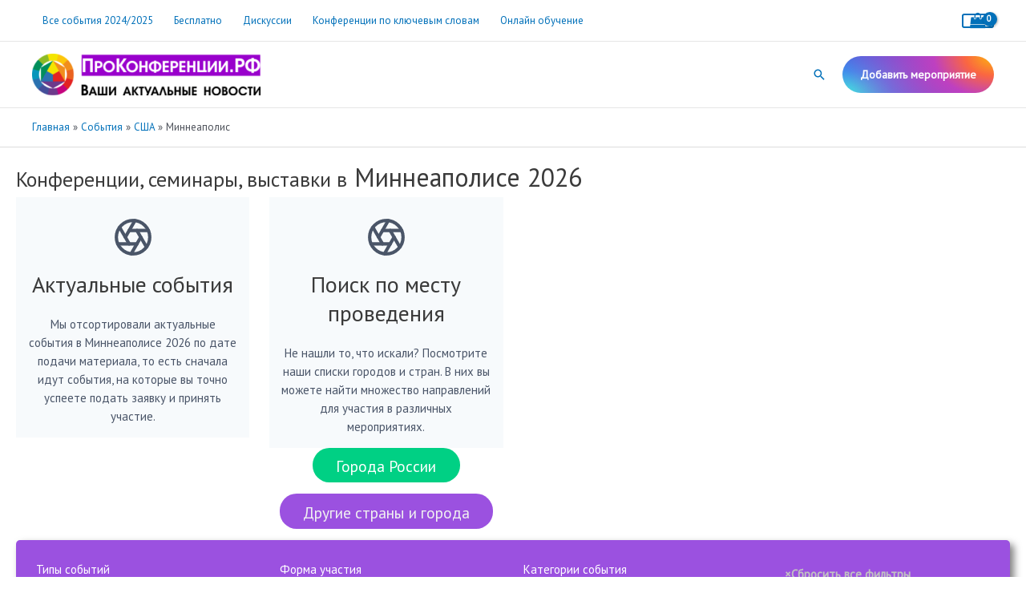

--- FILE ---
content_type: text/css
request_url: https://xn--e1aajagscdbhlf4c6a.xn--p1ai/wp-content/plugins/halfdata-green-popups/css/style.min.css?ver=7.4
body_size: 10667
content:
@charset "UTF-8";.lepopup-html-noscroll{overflow:hidden!important}.lepopup-form .fa{display:inline-block;font:normal normal normal 14px/1 FontAwesome;font-size:inherit;text-rendering:auto;-webkit-font-smoothing:antialiased;-moz-osx-font-smoothing:grayscale}.lepopup-form .far,.lepopup-form .fas{font-family:"Font Awesome 5 Free"!important}.lepopup-form .fas{font-weight:900!important}.lepopup-form .far{font-weight:400!important}.lepopup-form .fab{font-family:"Font Awesome 5 Brands"!important;font-weight:400!important}.lepopup-popup-container{display:none}.lepopup-popup-container .lepopup-form{position:fixed!important;z-index:1000001;text-align:left}.lepopup-popup-container .lepopup-form-position-top-left{top:16px!important;left:16px!important;transform:translate(0,0)}.lepopup-popup-container .lepopup-form-position-top-center{top:16px!important;left:50%!important;transform:translate(-50%,0)}.lepopup-popup-container .lepopup-form-position-top-right{top:16px!important;right:16px!important;transform:translate(0,0)}.lepopup-popup-container .lepopup-form-position-middle-left{left:16px!important;top:50%!important;transform:translate(0,-50%)}.lepopup-popup-container .lepopup-form-position-middle-center{left:50%!important;top:50%!important;transform:translate(-50%,-50%)}.lepopup-popup-container .lepopup-form-position-middle-right{right:16px!important;top:50%!important;transform:translate(0,-50%)}.lepopup-popup-container .lepopup-form-position-bottom-left{bottom:16px!important;left:16px!important;transform:translate(0,0)}.lepopup-popup-container .lepopup-form-position-bottom-center{bottom:16px!important;left:50%!important;transform:translate(-50%,0)}.lepopup-popup-container .lepopup-form-position-bottom-right{bottom:16px!important;right:16px!important;transform:translate(0,0)}.lepopup-form-page-closed .lepopup-element{animation-duration:.5s!important;animation-delay:0s!important}.lepopup-form-inner{position:relative}.lepopup-inline{width:100%!important;max-width:100%!important;box-sizing:border-box;margin:0 auto}.lepopup-inline>.lepopup-form{margin:0 auto}.lepopup-element{clear:both;line-height:1.4;position:absolute!important}.lepopup-element:before{content:" ";display:block}.lepopup-element:after{content:".";display:block;font-size:1px;line-height:0;visibility:hidden}.lepopup-row.lepopup-element{padding:0!important}.lepopup-row.lepopup-element::after{display:table;content:' ';clear:both}.lepopup-col{float:left;min-height:1px}.lepopup-collapsed .lepopup-col{width:100%!important}.lepopup-collapsed .lepopup-cr-container{width:100%!important}.lepopup-collapsed .lepopup-button{display:block!important}.lepopup-collapsed .lepopup-element-label-left .lepopup-column-input,.lepopup-collapsed .lepopup-element-label-left .lepopup-column-label{width:100%}.lepopup-collapsed .lepopup-element-label-right .lepopup-column-input,.lepopup-collapsed .lepopup-element-label-right .lepopup-column-label{width:100%}.lepopup-col .lepopup-element:first-of-type{margin-top:0}.lepopup-col .lepopup-element:last-of-type{margin-bottom:0}.lepopup-col-1{width:8.33333333%}.lepopup-col-2{width:16.66666666%}.lepopup-col-3{width:25%}.lepopup-col-4{width:33.33333333%}.lepopup-col-5{width:41.66666666%}.lepopup-col-6{width:50%}.lepopup-col-7{width:58.33333333%}.lepopup-col-8{width:66.66666666%}.lepopup-col-9{width:75%}.lepopup-col-10{width:83.33333333%}.lepopup-col-11{width:91.66666666%}.lepopup-col-12{width:100%}.lepopup-inherited{display:block!important;height:100%!important;white-space:nowrap;box-sizing:border-box!important;padding:0!important;top:0;bottom:0;left:0;right:0;position:absolute}.lepopup-inherited::before{content:'';display:inline-block;height:100%;vertical-align:middle;padding-top:3px}.lepopup-inherited-red,.lepopup-inherited-red:visited{border:1px solid #b20000;background-color:#ff3019;background-image:linear-gradient(to bottom,#ff3019 0,#cf0404 100%)}.lepopup-inherited-green,.lepopup-inherited-green:visited{border:1px solid #307818;background-color:#48b424;background-image:linear-gradient(to bottom,#48b424 0,#307818 100%)}.lepopup-inherited-blue,.lepopup-inherited-blue:visited{border:1px solid #306090;background-color:#2850c8;background-image:linear-gradient(to bottom,#2850c8 0,#1e2f90 100%)}.lepopup-inherited-yellow,.lepopup-inherited-yellow:visited{border:1px solid #e5a904;background-color:#ffd25a;background-image:linear-gradient(to bottom,#ffd25a 0,#ffbe00 100%)}.lepopup-inherited-orange,.lepopup-inherited-orange:visited{border:1px solid #e56e0d;background-color:#ffaa4e;background-image:linear-gradient(to bottom,#ffaa4e 0,#ff780a 100%)}.lepopup-inherited-pink,.lepopup-inherited-pink:visited{border:1px solid #cc026a;background-color:#ff5aaa;background-image:linear-gradient(to bottom,#ff5aaa 0,#f00078 100%)}.lepopup-inherited-black,.lepopup-inherited-black:visited{border:1px solid #000;background-color:#484848;background-image:linear-gradient(to bottom,#484848 0,#0a0a0a 100%)}.lepopup-inherited-black:active,.lepopup-inherited-black:focus,.lepopup-inherited-black:hover,.lepopup-inherited-blue:active,.lepopup-inherited-blue:focus,.lepopup-inherited-blue:hover,.lepopup-inherited-green:active,.lepopup-inherited-green:focus,.lepopup-inherited-green:hover,.lepopup-inherited-orange:active,.lepopup-inherited-orange:focus,.lepopup-inherited-orange:hover,.lepopup-inherited-pink:active,.lepopup-inherited-pink:focus,.lepopup-inherited-pink:hover,.lepopup-inherited-red:active,.lepopup-inherited-red:focus,.lepopup-inherited-red:hover,.lepopup-inherited-yellow:active,.lepopup-inherited-yellow:focus,.lepopup-inherited-yellow:hover{background-image:linear-gradient(to bottom,rgba(255,255,255,.01) 0,rgba(255,255,255,.01) 100%)}.lepopup-element *{font-family:inherit;font-size:15px;font-weight:400;box-sizing:border-box}.lepopup-element form{margin:0!important;padding:0!important;border:none!important;background:0 0!important;outline:0!important;box-shadow:none!important}.lepopup-element .lepopup-input:after{content:".";display:block;font-size:1px;line-height:0;visibility:hidden;clear:both}.lepopup-element-error:before,.lepopup-uploader-error:before{content:' ';background:inherit;position:absolute;width:8px;height:8px;transform:rotate(45deg);-webkit-transform:rotate(45deg);z-index:799;margin-top:-3px;margin-left:5px}.lepopup-element-error,.lepopup-uploader-error{background:red;position:absolute;line-height:1.4;z-index:800;border-radius:4px;margin-top:5px;display:none;padding:0;left:0;margin-bottom:-5px;box-shadow:1px 1px 10px -4px #000}.lepopup-element-error span,.lepopup-uploader-error span{padding:.3em .7em;font-size:inherit;font-family:inherit;color:inherit;display:inline-block}.lepopup-element label.lepopup-label{line-height:1em;margin:0 0 .4em 0;font-size:16px;display:block}.lepopup-form .lepopup-element-label-left .lepopup-column-label{padding-right:.5em}.lepopup-form .lepopup-element-label-left .lepopup-column-input,.lepopup-form .lepopup-element-label-left .lepopup-column-label{float:left}.lepopup-form .lepopup-element-label-right .lepopup-column-label{padding-left:.5em}.lepopup-form .lepopup-element-label-right .lepopup-column-input,.lepopup-form .lepopup-element-label-right .lepopup-column-label{float:right}.lepopup-form .lepopup-element-label-none .lepopup-column-label{display:none!important}.lepopup-element label.lepopup-description{line-height:1em;margin:.4em 0 0 0;padding:0;font-size:14px;color:#888;display:block}.lepopup-form-description-none .lepopup-element label.lepopup-description{display:none}.lepopup-form .lepopup-element-description-none label.lepopup-description{display:none!important}.lepopup-form .lepopup-element-description-bottom label.lepopup-description{display:block!important}.lepopup-form .lepopup-element-label-none label.lepopup-description,.lepopup-form .lepopup-element-label-top label.lepopup-description{margin-left:0!important;margin-right:0!important}.lepopup-element div.lepopup-input{position:relative}.lepopup-input div.airdatepicker{z-index:1000}.lepopup-element div.lepopup-input{height:inherit;line-height:auto}.lepopup-element div.lepopup-input input[type=email],.lepopup-element div.lepopup-input input[type=password],.lepopup-element div.lepopup-input input[type=text],.lepopup-element div.lepopup-input select,.lepopup-element div.lepopup-input textarea{border-spacing:0;vertical-align:top;outline:0;box-sizing:border-box;box-shadow:none;padding:0 1em!important;margin:0;min-width:0;max-width:100%;min-height:20px;width:100%;height:100%;line-height:inherit;transition-property:border,background,color,box-shadow;-webkit-transition-property:border,background,color,box-shadow;transition-duration:.3s;-webkit-transition-duration:.3s}.lepopup-element div.lepopup-input textarea{padding-top:.5em!important;padding-bottom:.5em}.lepopup-element div.lepopup-input.lepopup-icon-left input[type=email],.lepopup-element div.lepopup-input.lepopup-icon-left input[type=password],.lepopup-element div.lepopup-input.lepopup-icon-left input[type=text],.lepopup-element div.lepopup-input.lepopup-icon-left textarea{padding-left:48px!important}.lepopup-element div.lepopup-input.lepopup-icon-right input[type=email],.lepopup-element div.lepopup-input.lepopup-icon-right input[type=password],.lepopup-element div.lepopup-input.lepopup-icon-right input[type=text],.lepopup-element div.lepopup-input.lepopup-icon-right textarea{padding-right:48px!important}.lepopup-form-icon-outside .lepopup-element div.lepopup-input.lepopup-icon-left input[type=email],.lepopup-form-icon-outside .lepopup-element div.lepopup-input.lepopup-icon-left input[type=password],.lepopup-form-icon-outside .lepopup-element div.lepopup-input.lepopup-icon-left input[type=text],.lepopup-form-icon-outside .lepopup-element div.lepopup-input.lepopup-icon-left textarea{padding-left:1em!important;margin-left:40px;width:calc(100% - 40px)}.lepopup-form-icon-outside .lepopup-element div.lepopup-input.lepopup-icon-right input[type=email],.lepopup-form-icon-outside .lepopup-element div.lepopup-input.lepopup-icon-right input[type=password],.lepopup-form-icon-outside .lepopup-element div.lepopup-input.lepopup-icon-right input[type=text],.lepopup-form-icon-outside .lepopup-element div.lepopup-input.lepopup-icon-right textarea{padding-right:1em!important;margin-right:40px;width:calc(100% - 40px)}.lepopup-form-icon-outside .lepopup-element div.lepopup-input.lepopup-icon-left.lepopup-icon-right input[type=email],.lepopup-form-icon-outside .lepopup-element div.lepopup-input.lepopup-icon-left.lepopup-icon-right input[type=password],.lepopup-form-icon-outside .lepopup-element div.lepopup-input.lepopup-icon-left.lepopup-icon-right input[type=text],.lepopup-form-icon-outside .lepopup-element div.lepopup-input.lepopup-icon-left.lepopup-icon-right textarea{width:calc(100% - 80px)}.lepopup-element div.lepopup-input>i{position:absolute;line-height:inherit;width:40px;text-align:center;font-size:16px;z-index:102}.lepopup-form-icon-outside .lepopup-element div.lepopup-input>i{width:40px}.lepopup-form-icon-outside .lepopup-element div.lepopup-input.lepopup-icon-left+label.lepopup-description{padding-left:40px}.lepopup-form-icon-outside .lepopup-element div.lepopup-input.lepopup-icon-right+label.lepopup-description{padding-right:40px}.lepopup-element div.lepopup-input>i.lepopup-icon-left{top:0;left:0;border-top-right-radius:0!important;border-bottom-right-radius:0!important}.lepopup-element div.lepopup-input>i.lepopup-icon-right{top:0;right:0;border-top-left-radius:0!important;border-bottom-left-radius:0!important}.lepopup-form-icon-inside .lepopup-element div.lepopup-input>i.lepopup-icon-left,.lepopup-form-icon-inside .lepopup-element div.lepopup-input>i.lepopup-icon-right{display:table;line-height:initial;height:100%}.lepopup-form-icon-inside .lepopup-element div.lepopup-input>i.lepopup-icon-left::before,.lepopup-form-icon-inside .lepopup-element div.lepopup-input>i.lepopup-icon-right::before{display:table-cell;vertical-align:middle}.lepopup-element .lepopup-button{display:inline-block;white-space:nowrap;vertical-align:middle;-ms-touch-action:manipulation;touch-action:manipulation;cursor:pointer;-webkit-user-select:none;user-select:none;transition-property:border,background,color,box-shadow,width,height,font-size;-webkit-transition-property:border,background,color,box-shadow,width,height,font-size;transition-duration:.3s;-webkit-transition-duration:.3s;outline:0;overflow:hidden;display:block!important;height:100%!important;white-space:nowrap;box-sizing:border-box!important;padding:0!important}.lepopup-element .lepopup-button::before{content:'';display:inline-block;height:100%;vertical-align:middle}.lepopup-element .lepopup-button-full{display:block}.lepopup-element .lepopup-button.lepopup-button-tiny{height:20px;line-height:20px;padding:0 10px}.lepopup-element .lepopup-button.lepopup-button-small{height:30px;line-height:30px;padding:0 15px}.lepopup-element .lepopup-button.lepopup-button-medium{height:40px;line-height:40px;padding:0 20px}.lepopup-element .lepopup-button.lepopup-button-large{height:50px;line-height:50px;padding:0 25px}.lepopup-element .lepopup-button.lepopup-button-huge{height:60px;line-height:60px;padding:0 30px}.lepopup-element .lepopup-button i{font-size:inherit;color:inherit;width:1em;margin:0 .5em 0 0;line-height:inherit;display:inline-block;vertical-align:middle;transform:translateY(-1px);text-align:center}.lepopup-element .lepopup-button span+i{margin:0 0 0 .5em;text-align:right}.lepopup-element .lepopup-button span{font-size:inherit;font-weight:inherit;font-style:inherit;color:inherit;padding:0;margin:0;text-decoration:inherit;white-space:nowrap;-webkit-user-select:none;user-select:none;outline:0;line-height:inherit;vertical-align:middle;display:contents;display:inline-block}.lepopup-element .lepopup-button.lepopup-button-zoom-in:active{transform:scale(1.02);-webkit-transform:scale(1.02)}.lepopup-element .lepopup-button.lepopup-button-zoom-out:active{transform:scale(.95);-webkit-transform:scale(.95)}.lepopup-element .lepopup-button.lepopup-button-shift-down:active{transform:translateY(2px);-webkit-transform:translateY(2px)}.lepopup-element .lepopup-button-disabled{transform:none!important;-webkit-transform:none!important;opacity:.7!important}.lepopup-element-html{min-height:20px;min-width:20px;overflow-x:hidden;overflow-y:hidden;box-sizing:border-box}.lepopup-element-rectangle{overflow-x:hidden;overflow-y:hidden;box-sizing:border-box}.lepopup-element-html-content{position:relative}.lepopup-element-html-content iframe{width:100%;height:100%;height:-moz-available;height:-webkit-fill-available;height:fill-available}.lepopup-element-html-scrollable{overflow-x:hidden;overflow-y:scroll;scrollbar-color:rgba(0,0,0,.1) rgba(0,0,0,.05);scrollbar-width:thin;-ms-overflow-style:none}.lepopup-element-html-scrollable::-webkit-scrollbar{width:5px}.lepopup-element-html-scrollable::-webkit-scrollbar-track{box-shadow:inset 0 0 6px rgba(0,0,0,.05)}.lepopup-element-html-scrollable::-webkit-scrollbar-thumb{background-color:rgba(0,0,0,.1)}.lepopup-element-html b,.lepopup-element-html strong{font-weight:700;font-size:inherit;color:inherit;text-shadow:none}.lepopup-element-html em,.lepopup-element-html i{font-style:italic;font-size:inherit;color:inherit;text-shadow:none}.lepopup-element-html span{font-style:inherit;font-size:inherit;font-weight:inherit;color:inherit;text-shadow:none}.lepopup-element-html h1,.lepopup-element-html h2,.lepopup-element-html h3,.lepopup-element-html h4,.lepopup-element-html h5,.lepopup-element-html h6{font-weight:700;margin:.4em 0;padding:0;line-height:1.475;text-shadow:none}.lepopup-element-html h1{font-size:32px}.lepopup-element-html h2{font-size:24px}.lepopup-element-html h3{font-size:20px}.lepopup-element-html h4{font-size:18px}.lepopup-element-html h5{font-size:16px}.lepopup-element-html h6{font-size:14px}.lepopup-element-html p{line-height:1.475;padding:0;margin:.4em 0;font-style:inherit;font-size:inherit;font-weight:inherit;color:inherit;text-shadow:none}.lepopup-element-html .aligncenter{display:block;margin-left:auto;margin-right:auto}.lepopup-element-html .alignleft{float:left;margin:.5em 1em .5em 0}.lepopup-element-html .alignright{float:right;margin:.5em 0 .5em 1em}.lepopup-element-html img{max-width:100%}.lepopup-element-html hr{border:0;border-top:1px solid #a0a0a0;margin:.3em 0}.lepopup-element-html ul{list-style:disc inside;margin:.3em 0;padding:0;line-height:1.475}.lepopup-element-html ol{list-style:decimal inside;margin:.3em 0;padding:0;line-height:1.475}.lepopup-element-html ol li,.lepopup-element-html ul li{margin:0 0 0 1em;padding:0;line-height:1.475;font-style:inherit;font-size:inherit;font-weight:inherit;color:inherit;text-shadow:none}.lepopup-element-close span,.lepopup-element-icon a,.lepopup-element-icon span{display:block;text-align:center;cursor:pointer;font-family:arial!important;line-height:1!important;transition-property:color;transition-duration:.2s;text-decoration:none!important}.lepopup-element-close span i,.lepopup-element-icon a i,.lepopup-element-icon span i{transition-property:color;transition-duration:.2s;font-size:inherit}.lepopup-confirmaton-message{display:none}.lepopup-ta-left{text-align:left!important}.lepopup-ta-center{text-align:center!important}.lepopup-ta-right{text-align:right!important}.lepopup-tile-layout-inline div.lepopup-tile-container{width:auto;display:inline-block;float:left}div.lepopup-tile-box,div.lepopup-tile-container{max-width:100%}.lepopup-tile-layout-2 div.lepopup-tile-container,.lepopup-tile-layout-3 div.lepopup-tile-container,.lepopup-tile-layout-4 div.lepopup-tile-container,.lepopup-tile-layout-6 div.lepopup-tile-container{width:auto;display:block;float:left}.lepopup-tile-layout-2 div.lepopup-tile-container{width:50%}.lepopup-tile-layout-3 div.lepopup-tile-container{width:33.33333333%}.lepopup-tile-layout-4 div.lepopup-tile-container{width:25%}.lepopup-tile-layout-6 div.lepopup-tile-container{width:16.66666666%}.lepopup-tile-layout-2::after,.lepopup-tile-layout-3::after,.lepopup-tile-layout-4::after,.lepopup-tile-layout-6::after,.lepopup-tile-layout-inline::after{content:' ';display:table;clear:both}.lepopup-tile-layout-right div.lepopup-tile-container{float:right!important;text-align:right}.lepopup-tile-layout-1.lepopup-tile-layout-right div.lepopup-tile-container{clear:both}input[type=checkbox].lepopup-tile,input[type=radio].lepopup-tile{display:none!important}input[type=checkbox].lepopup-tile+label,input[type=radio].lepopup-tile+label{vertical-align:middle;margin:0}input[type=checkbox].lepopup-tile+label:after,input[type=checkbox].lepopup-tile+label:before,input[type=radio].lepopup-tile+label:after,input[type=radio].lepopup-tile+label:before{content:''}input[type=checkbox].lepopup-tile+label:before,input[type=radio].lepopup-tile+label:before{display:none!important}input[type=checkbox].lepopup-tile+label,input[type=radio].lepopup-tile+label{appearance:none;border-style:solid;border-color:#ccc;border-radius:2px;border-width:1px;max-width:100%;text-align:center;background:#fff;color:#444;cursor:pointer;display:block;vertical-align:top;position:relative;transition-property:border,background,color,transform;-webkit-transition-property:border,background,color,transform;transition-duration:.2s;-webkit-transition-duration:.2s;white-space:nowrap;overflow:hidden}input[type=checkbox].lepopup-tile:checked+label,input[type=radio].lepopup-tile:checked+label{border-color:red}.lepopup-tile-tiny+label{line-height:18px;height:20px}.lepopup-tile-tiny+label{padding:0 .6em}.lepopup-tile-small+label{line-height:28px;height:30px}.lepopup-tile-small+label{padding:0 .8em}.lepopup-tile-medium+label{line-height:38px;height:40px}.lepopup-tile-medium+label{padding:0 1em}.lepopup-tile-large+label{line-height:48px;height:50px}.lepopup-tile-large+label{padding:0 1.2em}.lepopup-tile-huge+label{line-height:58px;height:60px}.lepopup-tile-huge+label{padding:0 1.4em}.lepopup-tile-box{display:inline-block;padding:.3em}.lepopup-tile-full .lepopup-tile-box{display:block!important}.lepopup-tile-transform-zoom-in .lepopup-tile-box input[type=checkbox].lepopup-tile:checked+label,.lepopup-tile-transform-zoom-in .lepopup-tile-box input[type=radio].lepopup-tile:checked+label{transform:scale(1.05)}.lepopup-tile-transform-zoom-out .lepopup-tile-box input[type=checkbox].lepopup-tile:checked+label,.lepopup-tile-transform-zoom-out .lepopup-tile-box input[type=radio].lepopup-tile:checked+label{transform:scale(.95)}.lepopup-tile-transform-shift-down .lepopup-tile-box input[type=checkbox].lepopup-tile:checked+label,.lepopup-tile-transform-shift-down .lepopup-tile-box input[type=radio].lepopup-tile:checked+label{transform:translateY(2px)}.lepopup-cr-layout-inline div.lepopup-cr-container{width:auto;display:inline-block;float:left}.lepopup-cr-layout-2 div.lepopup-cr-container,.lepopup-cr-layout-3 div.lepopup-cr-container,.lepopup-cr-layout-4 div.lepopup-cr-container,.lepopup-cr-layout-6 div.lepopup-cr-container{width:auto;display:block;float:left}.lepopup-cr-layout-2 div.lepopup-cr-container{width:50%}.lepopup-cr-layout-3 div.lepopup-cr-container{width:33.33333333%}.lepopup-cr-layout-4 div.lepopup-cr-container{width:25%}.lepopup-cr-layout-6 div.lepopup-cr-container{width:16.66666666%}.lepopup-cr-layout-2::after,.lepopup-cr-layout-3::after,.lepopup-cr-layout-4::after,.lepopup-cr-layout-6::after,.lepopup-cr-layout-inline::after{content:' ';display:table;clear:both}.lepopup-cr-layout-inline.lepopup-cr-layout-right div.lepopup-cr-container{float:right}.lepopup-cr-layout-inline div.lepopup-cr-container div.lepopup-cr-label{width:auto}.lepopup-cr-layout-2.lepopup-cr-layout-right div.lepopup-cr-container-left div.lepopup-cr-label,.lepopup-cr-layout-3.lepopup-cr-layout-right div.lepopup-cr-container-left div.lepopup-cr-label,.lepopup-cr-layout-4.lepopup-cr-layout-right div.lepopup-cr-container-left div.lepopup-cr-label,.lepopup-cr-layout-6.lepopup-cr-layout-right div.lepopup-cr-container-left div.lepopup-cr-label,.lepopup-cr-layout-inline div.lepopup-cr-container-left div.lepopup-cr-label{padding-right:1.4em}.lepopup-cr-layout-2.lepopup-cr-layout-left div.lepopup-cr-container-right div.lepopup-cr-label,.lepopup-cr-layout-3.lepopup-cr-layout-left div.lepopup-cr-container-right div.lepopup-cr-label,.lepopup-cr-layout-4.lepopup-cr-layout-left div.lepopup-cr-container-right div.lepopup-cr-label,.lepopup-cr-layout-6.lepopup-cr-layout-left div.lepopup-cr-container-right div.lepopup-cr-label,.lepopup-cr-layout-inline div.lepopup-cr-container-right div.lepopup-cr-label{padding-left:1.4em}div.lepopup-cr-container{display:table;width:100%;margin:0 0 5px 0}div.lepopup-cr-container>div{vertical-align:top}div.lepopup-cr-container.lepopup-cr-container-small{line-height:16px}div.lepopup-cr-container.lepopup-cr-container-medium{line-height:20px}div.lepopup-cr-container.lepopup-cr-container-large{line-height:24px}div.lepopup-cr-container.lepopup-cr-container-huge{line-height:28px}div.lepopup-cr-container div.lepopup-cr-box{display:table-cell}div.lepopup-cr-container div.lepopup-cr-label{display:table-cell;width:100%}div.lepopup-cr-container div.lepopup-cr-label label{margin:0;padding:0;display:block;text-align:inherit}div.lepopup-cr-container-left div.lepopup-cr-label{padding-left:.7em}div.lepopup-cr-container-right div.lepopup-cr-label{padding-right:.7em}input[type=checkbox].lepopup-checkbox{display:none!important}input[type=checkbox].lepopup-checkbox+label{vertical-align:middle;margin:0}input[type=checkbox].lepopup-checkbox+label:after,input[type=checkbox].lepopup-checkbox+label:before{content:''}input[type=checkbox].lepopup-checkbox+label:before{display:none!important}input[type=checkbox].lepopup-checkbox-classic+label,input[type=checkbox].lepopup-checkbox-fa-check+label,input[type=checkbox].lepopup-checkbox-square+label{appearance:none;border-style:solid;border-color:#aaa;border-radius:2px;text-align:center;font-weight:700;background:#fff;color:#444;padding:0;cursor:pointer;display:inline-block;position:relative;transition-property:border,background,color,transform;-webkit-transition-property:border,background,color,transform;transition-duration:.2s;-webkit-transition-duration:.2s}input[type=checkbox].lepopup-checkbox-classic:checked+label,input[type=checkbox].lepopup-checkbox-fa-check:checked+label,input[type=checkbox].lepopup-checkbox-square:checked+label{transform:scale(1.1)}input[type=checkbox].lepopup-checkbox-classic:checked+label:after{font-family:arial;content:'✔'}input[type=checkbox].lepopup-checkbox-fa-check:checked+label:after{font-family:lepopup-if;content:"\e801"}input[type=checkbox].lepopup-checkbox-square:checked+label:after{position:absolute;top:4px;left:4px;border-radius:2px;background:#aaa;display:inline-block;transition-property:border,background,color,transform;-webkit-transition-property:border,background,color,transform;transition-duration:.2s;-webkit-transition-duration:.2s}input[type=checkbox].lepopup-checkbox-none+label{appearance:none;font-family:arial;font-size:16px;color:#aaa}input[type=checkbox].lepopup-checkbox-none+label:after{content:'none'}input[type=checkbox].lepopup-checkbox-tgl+label{appearance:none;border-style:solid;border-color:#aaa;background:#fff;position:relative;display:inline-block;overflow:hidden;transition:background .3s;box-sizing:border-box;border-radius:100px;outline:0;box-shadow:none;cursor:pointer;margin:0;padding:0}input[type=checkbox].lepopup-checkbox-tgl+label:after{position:absolute;top:2px;left:2px;background:#aaa;border:none;border-radius:100px;transition:left .3s cubic-bezier(.785,.135,.15,.86)}input[type=checkbox].lepopup-checkbox-tgl:checked+label{background:#aaa}input[type=checkbox].lepopup-checkbox-tgl:checked+label:after{background:#fff}input[type=checkbox].lepopup-checkbox-classic.lepopup-checkbox-huge+label,input[type=checkbox].lepopup-checkbox-fa-check.lepopup-checkbox-huge+label,input[type=checkbox].lepopup-checkbox-square.lepopup-checkbox-huge+label{width:28px;height:28px;line-height:28px;border-width:2px}input[type=checkbox].lepopup-checkbox-classic.lepopup-checkbox-huge:checked+label:after{font-size:28px;line-height:26px}input[type=checkbox].lepopup-checkbox-fa-check.lepopup-checkbox-huge:checked+label:after{font-size:25px;line-height:25px}input[type=checkbox].lepopup-checkbox-square.lepopup-checkbox-huge:checked+label:after{width:16px;height:16px}input[type=checkbox].lepopup-checkbox-tgl.lepopup-checkbox-huge+label{width:48px;height:26px;border-width:2px}input[type=checkbox].lepopup-checkbox-tgl.lepopup-checkbox-huge+label:after{width:18px;height:18px}input[type=checkbox].lepopup-checkbox-tgl.lepopup-checkbox-huge:checked+label:after{left:24px}input[type=checkbox].lepopup-checkbox-classic.lepopup-checkbox-large+label,input[type=checkbox].lepopup-checkbox-fa-check.lepopup-checkbox-large+label,input[type=checkbox].lepopup-checkbox-square.lepopup-checkbox-large+label{width:24px;height:24px;line-height:24px;border-width:2px}input[type=checkbox].lepopup-checkbox-classic.lepopup-checkbox-large:checked+label:after{font-size:24px;line-height:22px}input[type=checkbox].lepopup-checkbox-fa-check.lepopup-checkbox-large:checked+label:after{font-size:21px;line-height:21px}input[type=checkbox].lepopup-checkbox-square.lepopup-checkbox-large:checked+label:after{width:12px;height:12px}input[type=checkbox].lepopup-checkbox-tgl.lepopup-checkbox-large+label{width:44px;height:24px;border-width:2px}input[type=checkbox].lepopup-checkbox-tgl.lepopup-checkbox-large+label:after{width:16px;height:16px}input[type=checkbox].lepopup-checkbox-tgl.lepopup-checkbox-large:checked+label:after{left:22px}input[type=checkbox].lepopup-checkbox-classic.lepopup-checkbox-medium+label,input[type=checkbox].lepopup-checkbox-fa-check.lepopup-checkbox-medium+label,input[type=checkbox].lepopup-checkbox-square.lepopup-checkbox-medium+label{width:20px;height:20px;line-height:20px;border-width:1px}input[type=checkbox].lepopup-checkbox-classic.lepopup-checkbox-medium:checked+label:after{font-size:20px;line-height:19px}input[type=checkbox].lepopup-checkbox-fa-check.lepopup-checkbox-medium:checked+label:after{font-size:18px;line-height:18px}input[type=checkbox].lepopup-checkbox-square.lepopup-checkbox-medium:checked+label:after{width:10px;height:10px}input[type=checkbox].lepopup-checkbox-tgl.lepopup-checkbox-medium+label{width:38px;height:20px;border-width:1px}input[type=checkbox].lepopup-checkbox-tgl.lepopup-checkbox-medium+label:after{width:14px;height:14px}input[type=checkbox].lepopup-checkbox-tgl.lepopup-checkbox-medium:checked+label:after{left:20px}input[type=checkbox].lepopup-checkbox-classic.lepopup-checkbox-small+label,input[type=checkbox].lepopup-checkbox-fa-check.lepopup-checkbox-small+label,input[type=checkbox].lepopup-checkbox-square.lepopup-checkbox-small+label{width:16px;height:16px;line-height:16px;border-width:1px}input[type=checkbox].lepopup-checkbox-classic.lepopup-checkbox-small:checked+label:after{font-size:16px;line-height:15px}input[type=checkbox].lepopup-checkbox-fa-check.lepopup-checkbox-small:checked+label:after{font-size:15px;line-height:14px}input[type=checkbox].lepopup-checkbox-square.lepopup-checkbox-small:checked+label:after{width:6px;height:6px}input[type=checkbox].lepopup-checkbox-tgl.lepopup-checkbox-small+label{width:30px;height:16px;border-width:1px}input[type=checkbox].lepopup-checkbox-tgl.lepopup-checkbox-small+label:after{width:10px;height:10px}input[type=checkbox].lepopup-checkbox-tgl.lepopup-checkbox-small:checked+label:after{left:16px}input[type=radio].lepopup-radio{display:none!important}input[type=radio].lepopup-radio+label{vertical-align:middle;margin:0}input[type=radio].lepopup-radio+label:after,input[type=radio].lepopup-radio+label:before{content:''}input[type=radio].lepopup-radio+label:before{display:none!important}input[type=radio].lepopup-radio-classic+label,input[type=radio].lepopup-radio-dot+label,input[type=radio].lepopup-radio-fa-check+label{appearance:none;border-style:solid;border-color:#aaa;border-radius:50%;text-align:center;font-weight:700;background:#fff;color:#aaa;cursor:pointer;display:inline-block;position:relative;transition-property:border,background,color,transform;-webkit-transition-property:border,background,color,transform;transition-duration:.2s;-webkit-transition-duration:.2s;padding:0}input[type=radio].lepopup-radio-classic:checked+label,input[type=radio].lepopup-radio-dot:checked+label,input[type=radio].lepopup-radio-fa-check:checked+label{transform:scale(1.1)}input[type=radio].lepopup-radio-classic:checked+label:after{font-family:arial;content:'✔'}input[type=radio].lepopup-radio-fa-check:checked+label:after{font-family:lepopup-if;content:"\e801"}input[type=radio].lepopup-radio-dot:checked+label:after{position:absolute;top:4px;left:4px;border-radius:50%;background:#aaa;display:inline-block;transition-property:border,background,color,transform;-webkit-transition-property:border,background,color,transform;transition-duration:.2s;-webkit-transition-duration:.2s}input[type=radio].lepopup-radio-classic.lepopup-radio-huge+label,input[type=radio].lepopup-radio-dot.lepopup-radio-huge+label,input[type=radio].lepopup-radio-fa-check.lepopup-radio-huge+label{width:28px;height:28px;line-height:28px;border-width:2px}input[type=radio].lepopup-radio-classic.lepopup-radio-huge:checked+label:after{font-size:28px;line-height:28px}input[type=radio].lepopup-radio-fa-check.lepopup-radio-huge:checked+label:after{font-size:25px;line-height:29px}input[type=radio].lepopup-radio-dot.lepopup-radio-huge:checked+label:after{width:16px;height:16px}input[type=radio].lepopup-radio-classic.lepopup-radio-large+label,input[type=radio].lepopup-radio-dot.lepopup-radio-large+label,input[type=radio].lepopup-radio-fa-check.lepopup-radio-large+label{width:24px;height:24px;line-height:24px;border-width:2px}input[type=radio].lepopup-radio-classic.lepopup-radio-large:checked+label:after{font-size:24px;line-height:24px}input[type=radio].lepopup-radio-fa-check.lepopup-radio-large:checked+label:after{font-size:21px;line-height:23px}input[type=radio].lepopup-radio-dot.lepopup-radio-large:checked+label:after{width:12px;height:12px}input[type=radio].lepopup-radio-classic.lepopup-radio-medium+label,input[type=radio].lepopup-radio-dot.lepopup-radio-medium+label,input[type=radio].lepopup-radio-fa-check.lepopup-radio-medium+label{width:20px;height:20px;line-height:20px;border-width:1px}input[type=radio].lepopup-radio-classic.lepopup-radio-medium:checked+label:after{font-size:20px;line-height:20px}input[type=radio].lepopup-radio-fa-check.lepopup-radio-medium:checked+label:after{font-size:18px;line-height:18px}input[type=radio].lepopup-radio-dot.lepopup-radio-medium:checked+label:after{width:10px;height:10px}input[type=radio].lepopup-radio-classic.lepopup-radio-small+label,input[type=radio].lepopup-radio-dot.lepopup-radio-small+label,input[type=radio].lepopup-radio-fa-check.lepopup-radio-small+label{width:16px;height:16px;line-height:16px;border-width:1px}input[type=radio].lepopup-radio-classic.lepopup-radio-small:checked+label:after{font-size:16px;line-height:16px}input[type=radio].lepopup-radio-fa-check.lepopup-radio-small:checked+label:after{font-size:15px;line-height:15px}input[type=radio].lepopup-radio-dot.lepopup-radio-small:checked+label:after{width:6px;height:6px}.lepopup-cr-box input[type=checkbox]+label,.lepopup-cr-box input[type=radio]+label{vertical-align:top!important}.lepopup-imageselect{display:none!important}.lepopup-imageselect+label{display:inline-block;width:100px;height:100px;vertical-align:middle;margin:5px;cursor:pointer;transition-property:border,transform,box-shadow,filter;-webkit-transition-property:border,transform,box-shadow,filter;transition-duration:.2s;-webkit-transition-duration:.2s;background-repeat:no-repeat;background-position:50% 50%;overflow:hidden}.lepopup-imageselect+label span.lepopup-imageselect-image{display:block;vertical-align:middle;margin:0;cursor:pointer;background-repeat:no-repeat;background-position:50% 50%}.lepopup-imageselect+label span.lepopup-imageselect-label{padding:.5em;display:block}.lepopup-ta-left .lepopup-imageselect+label{margin:5px 10px 5px 0}.lepopup-ta-center .lepopup-imageselect+label{margin:5px 5px 5px 5px}.lepopup-ta-right .lepopup-imageselect+label{margin:5px 0 5px 10px}.lepopup-imageselect-grayscale .lepopup-imageselect+label{-moz-filter:url("data:image/svg+xml;utf8,<svg xmlns=\'http://www.w3.org/2000/svg\'><filter id=\'grayscale\'><feColorMatrix type=\'matrix\' values=\'0.3333 0.3333 0.3333 0 0 0.3333 0.3333 0.3333 0 0 0.3333 0.3333 0.3333 0 0 0 0 0 1 0\'/></filter></svg>#grayscale");-o-filter:url("data:image/svg+xml;utf8,<svg xmlns=\'http://www.w3.org/2000/svg\'><filter id=\'grayscale\'><feColorMatrix type=\'matrix\' values=\'0.3333 0.3333 0.3333 0 0 0.3333 0.3333 0.3333 0 0 0.3333 0.3333 0.3333 0 0 0 0 0 1 0\'/></filter></svg>#grayscale");-webkit-filter:grayscale(100%);filter:gray;filter:url("data:image/svg+xml;utf8,<svg xmlns=\'http://www.w3.org/2000/svg\'><filter id=\'grayscale\'><feColorMatrix type=\'matrix\' values=\'0.3333 0.3333 0.3333 0 0 0.3333 0.3333 0.3333 0 0 0.3333 0.3333 0.3333 0 0 0 0 0 1 0\'/></filter></svg>#grayscale")}.lepopup-imageselect-grayscale .lepopup-imageselect+label:hover,.lepopup-imageselect-grayscale .lepopup-imageselect:checked+label{-moz-filter:none;-o-filter:none;-webkit-filter:none;filter:none;filter:none}.lepopup-imageselect+label:after,.lepopup-imageselect+label:before{content:''}.lepopup-imageselect:checked+label{display:inline-block;width:100px;height:100px}.lepopup-popup-message-overlay{position:fixed!important;z-index:999999;top:0;left:0;bottom:0;right:0;height:100%;width:100%;background-color:rgba(0,0,0,.8);display:none}.lepopup-popup-message{position:fixed;z-index:1000000;text-align:left;display:none;left:50%;top:50%;transform:translate(-50%,-50%);width:50%;min-width:480px;padding:46px 40px 40px 40px;box-sizing:border-box;background-color:#fff;border-radius:5px;box-shadow:1px 1px 10px -3px rgba(0,0,0,.8);color:#444;font-size:18px;line-height:26px;text-align:center}.lepopup-popup-message-conntent{position:relative}.lepopup-popup-message-close{position:absolute;z-index:1000001;top:8px;right:8px;font-size:20px;width:20px;height:20px;line-height:20px;text-align:center;display:inline-block;cursor:pointer;font-family:lepopup-if;transition:color .3s;-webkit-transition:color .3s}.lepopup-popup-message-close:active{transform:translateY(2px);-webkit-transform:translateY(2px)}.lepopup-popup-overlay{position:fixed!important;z-index:999999;top:0;left:0;height:100%;width:100%;display:none;animation-duration:1s!important;animation-delay:0s;overflow-y:scroll;overflow-x:hidden;-ms-overflow-style:scrollbar;box-sizing:content-box;padding-right:20px}.lepopup-popup-loader{width:90px;height:90px;z-index:1000000;position:fixed}.lepopup-popup-loader-top-left{top:32px!important;left:32px!important;transform:translate(0,0)}.lepopup-popup-loader-top-center{top:32px!important;left:50%!important;transform:translate(-50%,0)}.lepopup-popup-loader-top-right{top:32px!important;right:32px!important;transform:translate(0,0)}.lepopup-popup-loader-middle-left{left:32px!important;top:50%!important;transform:translate(0,-50%)}.lepopup-popup-loader-middle-center{left:50%!important;top:50%!important;transform:translate(-50%,-50%)}.lepopup-popup-loader-middle-right{right:32px!important;top:50%!important;transform:translate(0,-50%)}.lepopup-popup-loader-bottom-left{bottom:32px!important;left:32px!important;transform:translate(0,0)}.lepopup-popup-loader-bottom-center{bottom:32px!important;left:50%!important;transform:translate(-50%,0)}.lepopup-popup-loader-bottom-right{bottom:32px!important;right:32px!important;transform:translate(0,0)}.lepopup-popup-fh-container{position:fixed;z-index:1000000;top:0;left:0;bottom:0;right:0;height:100%;width:100%;overflow-y:scroll;overflow-x:hidden;scrollbar-color:transparent;scrollbar-width:none;-ms-overflow-style:none}.lepopup-popup-fh-container::-webkit-scrollbar{display:none;width:1px;background-color:transparent}.lepopup-popup-fh-container::-webkit-scrollbar-track{display:none;width:1px;background-color:transparent}.lepopup-popup-fh-container::-webkit-scrollbar-thumb{display:none;width:1px;background-color:transparent}.lepopup-popup-fh-container::-moz-scrollbar{display:none;width:1px;background-color:transparent}.lepopup-popup-fh-container>.lepopup-form{position:absolute!important;top:0!important;bottom:auto!important;transform-origin:50% 50%}.lepopup-popup{position:absolute;z-index:1000000;text-align:left;display:none;left:50%;top:50%;width:100%;padding:25px 10px 10px 10px;box-sizing:border-box}.lepopup-popup-close{position:absolute;top:3px;right:10px;font-size:20px;width:20px;height:20px;line-height:20px;text-align:center;display:inline-block;cursor:pointer;text-shadow:1px 1px rgba(0,0,0,.3);transition:color .3s;-webkit-transition:color .3s}.lepopup-popup-close:active{transform:translateY(2px);-webkit-transform:translateY(2px)}.lepopup-popup-loader-triple-spinner{display:block;position:relative;width:90px;height:90px;border-radius:50%;border:4px solid transparent;border-top:4px solid #ff5722;-webkit-animation:lepopup-popup-loader-triple-spinner-spin 2s linear infinite;animation:lepopup-popup-loader-triple-spinner-spin 2s linear infinite}.lepopup-popup-loader-triple-spinner::after,.lepopup-popup-loader-triple-spinner::before{content:"";position:absolute;border-radius:50%;border:4px solid transparent}.lepopup-popup-loader-triple-spinner::before{top:5px;left:5px;right:5px;bottom:5px;border-top-color:#ff9800;-webkit-animation:lepopup-popup-loader-triple-spinner-spin 3s linear infinite;animation:lepopup-popup-loader-triple-spinner-spin 3.5s linear infinite}.lepopup-popup-loader-triple-spinner::after{top:15px;left:15px;right:15px;bottom:15px;border-top-color:#ffc107;-webkit-animation:lepopup-popup-loader-triple-spinner-spin 1.5s linear infinite;animation:lepopup-popup-loader-triple-spinner-spin 1.75s linear infinite}@-webkit-keyframes lepopup-popup-loader-triple-spinner-spin{from{-webkit-transform:rotate(0);transform:rotate(0)}to{-webkit-transform:rotate(360deg);transform:rotate(360deg)}}@keyframes lepopup-popup-loader-triple-spinner-spin{from{-webkit-transform:rotate(0);transform:rotate(0)}to{-webkit-transform:rotate(360deg);transform:rotate(360deg)}}div.lepopup-uploader{position:relative}div.lepopup-uploader-engine,div.lepopup-uploader-engine>form,div.lepopup-uploader-engine>form>input,div.lepopup-uploader-engine>iframe{display:none!important;width:0!important;height:0!important;margin:0!important;padding:0!important;visibility:hidden!important;opacity:0!important}div.lepopup-uploader-file{margin:.5em 0;line-height:1.8;position:relative}div.lepopup-uploader-file>span{font-size:.9em;line-height:1.8;position:absolute;cursor:pointer;top:0;right:0;display:inline-block;opacity:.7}div.lepopup-uploader-file>span>i{transition:color .3s;-webkit-transition:color .3s}div.lepopup-uploader-file>span:hover>i{color:red!important}div.lepopup-uploader-file>div.lepopup-uploader-file-title{white-space:nowrap;overflow:hidden;font-size:.9em;margin-right:40px}div.lepopup-uploader-file>div.lepopup-uploader-progress{line-height:.8em;height:.8em;font-size:.8em;opacity:.6}div.lepopup-uploader-file>div.lepopup-uploader-progress>div.lepopup-uploader-progress-bar{height:4px;background:green;border-radius:4px}div.lepopup-uploader-file>div.lepopup-uploader-progress>div.lepopup-uploader-progress-error{line-height:1em;height:1em;font-size:1em;color:red}.lepopup-star-rating,.lepopup-star-rating>label{margin:0!important;padding:0!important;border:none;display:inline-block}.lepopup-star-rating>input{display:none}.lepopup-star-rating>label:before{content:""!important}.lepopup-star-rating>label:after{cursor:pointer;margin:5px .4em 5px 0;font-size:1.25em;font-family:lepopup-if;display:inline-block;content:"\e800"}.lepopup-ta-right .lepopup-star-rating>label:after{margin:5px 0 5px .4em}.lepopup-ta-center .lepopup-star-rating>label:after{margin:5px .2em 5px .2em}.lepopup-star-rating-tiny>label:after{font-size:16px}.lepopup-star-rating-small>label:after{font-size:20px}.lepopup-star-rating-medium>label:after{font-size:24px}.lepopup-star-rating-large>label:after{font-size:28px}.lepopup-star-rating-huge>label:after{font-size:32px}.lepopup-star-rating>label{color:#ddd;float:right;transition-property:color,transform;-webkit-transition-property:color,transform;transition-duration:.3s;-webkit-transition-duration:.3s}.lepopup-star-rating:not(:checked)>label:hover,.lepopup-star-rating:not(:checked)>label:hover~label,.lepopup-star-rating>input:checked~label{color:gold;transform:scale(1.2)}.lepopup-star-rating>input:checked+label:hover,.lepopup-star-rating>input:checked~label:hover,.lepopup-star-rating>input:checked~label:hover~label,.lepopup-star-rating>label:hover~input:checked~label{opacity:.7}.lepopup-multiselect{height:100%;overflow-x:hidden;overflow-y:scroll;padding:0}.lepopup-multiselect>input[type=checkbox]{display:none!important}.lepopup-multiselect>label{display:block!important;vertical-align:middle;margin:0;padding:.5em .7em;color:inherit;margin:0;text-align:inherit;border-bottom:1px dashed rgba(0,0,0,.03);transition:color,background .3s;-webkit-transition:color,background .2s;-webkit-touch-callout:none;-webkit-user-select:none;-ms-user-select:none;user-select:none;cursor:pointer}.lepopup-multiselect>label:nth-child(4n){background:rgba(0,0,0,.02)}.lepopup-multiselect>label:after,.lepopup-multiselect>label:before{content:''!important}.lepopup-multiselect>label:hover{background:rgba(0,0,0,.1)}.lepopup-multiselect>input[type=checkbox]:checked+label{background:rgba(0,0,0,.3)}.lepopup-multiselect>input[type=checkbox]:disabled+label{opacity:.5}.lepopup-multiselect::-webkit-scrollbar{width:5px}.lepopup-multiselect::-webkit-scrollbar-track{box-shadow:inset 0 0 6px rgba(0,0,0,.1)}.lepopup-multiselect::-webkit-scrollbar-thumb{opacity:.8}#lepopup-ready{width:1px!important}.lepopup-dl{text-align:right;font-size:14px;font-family:arial}.lepopup-dl a{text-decoration:none!important;outline:0!important;box-shadow:none!important;color:#52af00;display:block}.lepopup-dl a:hover{text-decoration:underline!important}.lepopup-dl a:active{transform:translateY(2px)}div.lepopup-progress{padding:10px 0;margin:0 auto}div.lepopup-progress.lepopup-progress-outside{display:none}div.lepopup-progress::after{content:' ';display:table;clear:both}div.lepopup-progress-t1>div{width:100%;height:18px;line-height:18px;position:relative;background-color:#e0e0e0;border-radius:5px;overflow:hidden;margin:0 auto}div.lepopup-progress-t1>div>div{background:#bd4070;position:absolute;left:0;top:0;bottom:0;line-height:inherit;text-align:right;padding-right:.6em;box-sizing:border-box;font-size:80%;color:#fff;-webkit-touch-callout:none;-webkit-user-select:none;-khtml-user-select:none;-moz-user-select:none;-ms-user-select:none;user-select:none}div.lepopup-progress-t1>div>div:after{background-size:40px 40px;position:absolute;content:'';top:0;left:0;width:100%;height:100%}div.lepopup-progress-t1>label{display:block;font-size:90%;margin-top:4px;line-height:1.2;color:#444;text-align:center;cursor:default}div.lepopup-progress-t1.lepopup-progress-stripes>div>div:after{background-image:url([data-uri])}ul.lepopup-progress-t2 *{margin:0;padding:0;box-shadow:none;outline:0;cursor:default;box-sizing:border-box;-webkit-touch-callout:none;-webkit-user-select:none;-khtml-user-select:none;-moz-user-select:none;-ms-user-select:none;user-select:none}ul.lepopup-progress-t2{width:100%;height:6px;background-color:#e0e0e0;border-radius:5px;display:block;margin:0 auto;list-style:none;padding:0}ul.lepopup-progress-t2>li{float:left;text-align:center!important;margin:-10px 0 0 0;padding:0;list-style:none}ul.lepopup-progress-t2>li::after,ul.lepopup-progress-t2>li::before{display:none!important}ul.lepopup-progress-t2>li>span{background-color:#e0e0e0;font-size:90%;color:#fff;width:25px;height:25px;line-height:25px;display:inline-block;border-radius:24px;text-align:center}ul.lepopup-progress-t2>li>label{display:block;font-size:90%;margin-top:4px;color:#e0e0e0;text-align:center;cursor:default;line-height:1.2}ul.lepopup-progress-t2>li.lepopup-progress-t2-active>span{background-color:#bd4070}ul.lepopup-progress-t2>li.lepopup-progress-t2-active>label{color:#444}ul.lepopup-progress-t2>li.lepopup-progress-t2-passed>span{background-color:#bd4070}.lepopup-progress-t2.lepopup-progress-stripes>li>span{background-image:url([data-uri])}.lepopup-signature-box{height:100%;border-style:dashed!important;position:relative}.lepopup-signature-box canvas{width:1px;height:1px;cursor:crosshair}.lepopup-signature-box span{position:absolute;width:18px;height:18px;line-height:18px;cursor:pointer;text-align:center;left:8px;bottom:6px;font-size:18px}.lepopup-rangeslider .irs-from,.lepopup-rangeslider .irs-max,.lepopup-rangeslider .irs-min,.lepopup-rangeslider .irs-single,.lepopup-rangeslider .irs-to{font-size:13px!important}.lepopup-rangeslider .irs-grid-text{font-size:12px!important}.lepopup-rangeslider .irs-from:before,.lepopup-rangeslider .irs-single:before,.lepopup-rangeslider .irs-to:before{display:none!important}.lepopup-numspinner-minus,.lepopup-numspinner-plus{cursor:pointer;-webkit-touch-callout:none;-webkit-user-select:none;-khtml-user-select:none;-moz-user-select:none;-ms-user-select:none;user-select:none}.lepopup-numspinner-minus:before,.lepopup-numspinner-plus:before{font-size:12px}.lepopup-xd-forbidden{font-size:16px;font-family:arial;text-align:center;padding:2em;background-color:red;color:#fff;border-radius:5px;box-shadow:2px 2px 10px -4px rgba(0,0,0,.7)}.lepopup-global-message{position:fixed;top:10px;right:10px;display:none;z-index:9999999;padding:1em 1.5em;border-radius:3px;font-family:arial;font-size:15px;line-height:1.4;vertical-align:middle;font-weight:400;box-shadow:2px 2px 10px -6px #000}.lepopup-global-message-info{color:#fff;background:#5bc0de}.lepopup-global-message-success{color:#fff;background:#5cb85c}.lepopup-global-message-danger{color:#fff;background:#d9534f}span.lepopup-required-symbol-label-left{margin-right:.2em}span.lepopup-required-symbol-label-right{margin-left:.2em}@font-face{font-family:lepopup-if;src:url(../fonts/lepopup-if.eot?95267912);src:url(../fonts/lepopup-if.eot?95267912#iefix) format('embedded-opentype'),url(../fonts/lepopup-if.woff2?95267912) format('woff2'),url(../fonts/lepopup-if.woff?95267912) format('woff'),url(../fonts/lepopup-if.ttf?95267912) format('truetype'),url(../fonts/lepopup-if.svg?95267912#lepopup-if) format('svg');font-weight:400;font-style:normal}i.lepopup-if,span.lepopup-if{display:inline-block;font:normal normal normal 14px/1 lepopup-if;font-size:inherit;text-rendering:auto;-webkit-font-smoothing:antialiased;-moz-osx-font-smoothing:grayscale}.lepopup-if-spin{-webkit-animation:lepopup-if-spin 2s infinite linear;animation:lepopup-if-spin 2s infinite linear}@-webkit-keyframes lepopup-if-spin{0%{-webkit-transform:rotate(0);transform:rotate(0)}100%{-webkit-transform:rotate(359deg);transform:rotate(359deg)}}@keyframes lepopup-if-spin{0%{-webkit-transform:rotate(0);transform:rotate(0)}100%{-webkit-transform:rotate(359deg);transform:rotate(359deg)}}.lepopup-if-star:before{content:'\e800'}.lepopup-if-check:before{content:'\e801'}.lepopup-if-times:before{content:'\e802'}.lepopup-if-cancel-circled:before{content:'\e803'}.lepopup-if-cancel-circled2:before{content:'\e804'}.lepopup-if-help-circled:before{content:'\e805'}.lepopup-if-minus:before{content:'\e806'}.lepopup-if-plus:before{content:'\e807'}.lepopup-if-spinner:before{content:'\f110'}.lepopup-if-eraser:before{content:'\f12d'}@media screen and (-ms-high-contrast:active),(-ms-high-contrast:none){.lepopup-column-input{display:inline-flex}}.lepopup-animated{animation-duration:1s;animation-fill-mode:both}.lepopup-animated.lepopup-infinite{animation-iteration-count:infinite}.lepopup-animated.lepopup-hinge{animation-duration:2s}@keyframes lepopup-bounce{0%,100%,20%,53%,80%{transition-timing-function:cubic-bezier(.215,.61,.355,1);transform:translate3d(0,0,0)}40%,43%{transition-timing-function:cubic-bezier(.755,.050,.855,.060);transform:translate3d(0,-30px,0)}70%{transition-timing-function:cubic-bezier(.755,.050,.855,.060);transform:translate3d(0,-15px,0)}90%{transform:translate3d(0,-4px,0)}}.lepopup-bounce{animation-name:lepopup-bounce;transform-origin:center bottom}@keyframes lepopup-flash{0%,100%,50%{opacity:1}25%,75%{opacity:0}}.lepopup-flash{animation-name:lepopup-flash}@keyframes lepopup-pulse{0%{transform:scale3d(1,1,1)}50%{transform:scale3d(1.05,1.05,1.05)}100%{transform:scale3d(1,1,1)}}.lepopup-pulse{animation-name:lepopup-pulse}@keyframes lepopup-rubberBand{0%{transform:scale3d(1,1,1)}30%{transform:scale3d(1.25,.75,1)}40%{transform:scale3d(.75,1.25,1)}50%{transform:scale3d(1.15,.85,1)}65%{transform:scale3d(.95,1.05,1)}75%{transform:scale3d(1.05,.95,1)}100%{transform:scale3d(1,1,1)}}.lepopup-rubberBand{animation-name:lepopup-rubberBand}@keyframes lepopup-shake{0%,100%{transform:translate3d(0,0,0)}10%,30%,50%,70%,90%{transform:translate3d(-10px,0,0)}20%,40%,60%,80%{transform:translate3d(10px,0,0)}}.lepopup-shake{animation-name:lepopup-shake}@keyframes lepopup-swing{20%{transform:rotate3d(0,0,1,15deg)}40%{transform:rotate3d(0,0,1,-10deg)}60%{transform:rotate3d(0,0,1,5deg)}80%{transform:rotate3d(0,0,1,-5deg)}100%{transform:rotate3d(0,0,1,0deg)}}.lepopup-swing{transform-origin:top center;animation-name:lepopup-swing}@keyframes lepopup-tada{0%{transform:scale3d(1,1,1)}10%,20%{transform:scale3d(.9,.9,.9) rotate3d(0,0,1,-3deg)}30%,50%,70%,90%{transform:scale3d(1.1,1.1,1.1) rotate3d(0,0,1,3deg)}40%,60%,80%{transform:scale3d(1.1,1.1,1.1) rotate3d(0,0,1,-3deg)}100%{transform:scale3d(1,1,1)}}.lepopup-tada{animation-name:lepopup-tada}@keyframes lepopup-wobble{0%{transform:none}15%{transform:translate3d(-25%,0,0) rotate3d(0,0,1,-5deg)}30%{transform:translate3d(20%,0,0) rotate3d(0,0,1,3deg)}45%{transform:translate3d(-15%,0,0) rotate3d(0,0,1,-3deg)}60%{transform:translate3d(10%,0,0) rotate3d(0,0,1,2deg)}75%{transform:translate3d(-5%,0,0) rotate3d(0,0,1,-1deg)}100%{transform:none}}.lepopup-wobble{animation-name:lepopup-wobble}@keyframes lepopup-bounceIn{0%,100%,20%,40%,60%,80%{transition-timing-function:cubic-bezier(.215,.61,.355,1)}0%{opacity:0;transform:scale3d(.3,.3,.3)}20%{transform:scale3d(1.1,1.1,1.1)}40%{transform:scale3d(.9,.9,.9)}60%{opacity:1;transform:scale3d(1.03,1.03,1.03)}80%{transform:scale3d(.97,.97,.97)}100%{opacity:1;transform:scale3d(1,1,1)}}.lepopup-bounceIn{animation-name:lepopup-bounceIn;animation-duration:.75s}@keyframes lepopup-bounceInDown{0%,100%,60%,75%,90%{transition-timing-function:cubic-bezier(.215,.61,.355,1)}0%{opacity:0;transform:translate3d(0,-3000px,0)}60%{opacity:1;transform:translate3d(0,25px,0)}75%{transform:translate3d(0,-10px,0)}90%{transform:translate3d(0,5px,0)}100%{transform:none}}.lepopup-bounceInDown{animation-name:lepopup-bounceInDown}@keyframes lepopup-bounceInLeft{0%,100%,60%,75%,90%{transition-timing-function:cubic-bezier(.215,.61,.355,1)}0%{opacity:0;transform:translate3d(-3000px,0,0)}60%{opacity:1;transform:translate3d(25px,0,0)}75%{transform:translate3d(-10px,0,0)}90%{transform:translate3d(5px,0,0)}100%{transform:none}}.lepopup-bounceInLeft{animation-name:lepopup-bounceInLeft}@keyframes lepopup-bounceInRight{0%,100%,60%,75%,90%{transition-timing-function:cubic-bezier(.215,.61,.355,1)}0%{opacity:0;transform:translate3d(3000px,0,0)}60%{opacity:1;transform:translate3d(-25px,0,0)}75%{transform:translate3d(10px,0,0)}90%{transform:translate3d(-5px,0,0)}100%{transform:none}}.lepopup-bounceInRight{animation-name:lepopup-bounceInRight}@keyframes lepopup-bounceInUp{0%,100%,60%,75%,90%{transition-timing-function:cubic-bezier(.215,.61,.355,1)}0%{opacity:0;transform:translate3d(0,3000px,0)}60%{opacity:1;transform:translate3d(0,-20px,0)}75%{transform:translate3d(0,10px,0)}90%{transform:translate3d(0,-5px,0)}100%{transform:translate3d(0,0,0)}}.lepopup-bounceInUp{animation-name:lepopup-bounceInUp}@keyframes lepopup-bounceOut{20%{transform:scale3d(.9,.9,.9)}50%,55%{opacity:1;transform:scale3d(1.1,1.1,1.1)}100%{opacity:0;transform:scale3d(.3,.3,.3)}}.lepopup-bounceOut{animation-name:lepopup-bounceOut;animation-duration:.75s}@keyframes lepopup-bounceOutDown{20%{transform:translate3d(0,10px,0)}40%,45%{opacity:1;transform:translate3d(0,-20px,0)}100%{opacity:0;transform:translate3d(0,2000px,0)}}.lepopup-bounceOutDown{animation-name:lepopup-bounceOutDown}@keyframes lepopup-bounceOutLeft{20%{opacity:1;transform:translate3d(20px,0,0)}100%{opacity:0;transform:translate3d(-2000px,0,0)}}.lepopup-bounceOutLeft{animation-name:lepopup-bounceOutLeft}@keyframes lepopup-bounceOutRight{20%{opacity:1;transform:translate3d(-20px,0,0)}100%{opacity:0;transform:translate3d(2000px,0,0)}}.lepopup-bounceOutRight{animation-name:lepopup-bounceOutRight}@keyframes lepopup-bounceOutUp{20%{transform:translate3d(0,-10px,0)}40%,45%{opacity:1;transform:translate3d(0,20px,0)}100%{opacity:0;transform:translate3d(0,-2000px,0)}}.lepopup-bounceOutUp{animation-name:lepopup-bounceOutUp}@keyframes lepopup-fadeIn{0%{opacity:0}100%{opacity:1}}.lepopup-fadeIn{animation-name:lepopup-fadeIn}@keyframes lepopup-fadeInDown{0%{opacity:0;transform:translate3d(0,-100%,0)}100%{opacity:1;transform:none}}.lepopup-fadeInDown{animation-name:lepopup-fadeInDown}@keyframes lepopup-fadeInLeft{0%{opacity:0;transform:translate3d(-100%,0,0)}100%{opacity:1;transform:none}}.lepopup-fadeInLeft{animation-name:lepopup-fadeInLeft}@keyframes lepopup-fadeInRight{0%{opacity:0;transform:translate3d(100%,0,0)}100%{opacity:1;transform:none}}.lepopup-fadeInRight{animation-name:lepopup-fadeInRight}@keyframes lepopup-fadeInUp{0%{opacity:0;transform:translate3d(0,100%,0)}100%{opacity:1;transform:none}}.lepopup-fadeInUp{animation-name:lepopup-fadeInUp}@keyframes lepopup-fadeOut{0%{opacity:1}100%{opacity:0}}.lepopup-fadeOut{animation-name:lepopup-fadeOut}@keyframes lepopup-fadeOutDown{0%{opacity:1}100%{opacity:0;transform:translate3d(0,100%,0)}}.lepopup-fadeOutDown{animation-name:lepopup-fadeOutDown}@keyframes lepopup-fadeOutLeft{0%{opacity:1}100%{opacity:0;transform:translate3d(-100%,0,0)}}.lepopup-fadeOutLeft{animation-name:lepopup-fadeOutLeft}@keyframes lepopup-fadeOutRight{0%{opacity:1}100%{opacity:0;transform:translate3d(100%,0,0)}}.lepopup-fadeOutRight{animation-name:lepopup-fadeOutRight}@keyframes lepopup-fadeOutUp{0%{opacity:1}100%{opacity:0;transform:translate3d(0,-100%,0)}}.lepopup-fadeOutUp{animation-name:lepopup-fadeOutUp}@keyframes lepopup-flip{0%{transform:perspective(400px) rotate3d(0,1,0,-360deg);animation-timing-function:ease-out}40%{transform:perspective(400px) translate3d(0,0,150px) rotate3d(0,1,0,-190deg);animation-timing-function:ease-out}50%{transform:perspective(400px) translate3d(0,0,150px) rotate3d(0,1,0,-170deg);animation-timing-function:ease-in}80%{transform:perspective(400px) scale3d(.95,.95,.95);animation-timing-function:ease-in}100%{transform:perspective(400px);animation-timing-function:ease-in}}.lepopup-animated.lepopup-flip{backface-visibility:visible;animation-name:lepopup-flip}@keyframes lepopup-flipInX{0%{transform:perspective(400px) rotate3d(1,0,0,90deg);transition-timing-function:ease-in;opacity:0}40%{transform:perspective(400px) rotate3d(1,0,0,-20deg);transition-timing-function:ease-in}60%{transform:perspective(400px) rotate3d(1,0,0,10deg);opacity:1}80%{transform:perspective(400px) rotate3d(1,0,0,-5deg)}100%{transform:perspective(400px)}}.lepopup-flipInX{backface-visibility:visible!important;animation-name:lepopup-flipInX}@keyframes lepopup-flipInY{0%{transform:perspective(400px) rotate3d(0,1,0,90deg);transition-timing-function:ease-in;opacity:0}40%{transform:perspective(400px) rotate3d(0,1,0,-20deg);transition-timing-function:ease-in}60%{transform:perspective(400px) rotate3d(0,1,0,10deg);opacity:1}80%{transform:perspective(400px) rotate3d(0,1,0,-5deg)}100%{transform:perspective(400px)}}.lepopup-flipInY{backface-visibility:visible!important;animation-name:lepopup-flipInY}@keyframes lepopup-flipOutX{0%{transform:perspective(400px)}30%{transform:perspective(400px) rotate3d(1,0,0,-20deg);opacity:1}100%{transform:perspective(400px) rotate3d(1,0,0,90deg);opacity:0}}.lepopup-flipOutX{animation-name:lepopup-flipOutX;animation-duration:.75s;backface-visibility:visible!important}@keyframes lepopup-flipOutY{0%{transform:perspective(400px)}30%{transform:perspective(400px) rotate3d(0,1,0,-15deg);opacity:1}100%{transform:perspective(400px) rotate3d(0,1,0,90deg);opacity:0}}.lepopup-flipOutY{backface-visibility:visible!important;animation-name:lepopup-flipOutY;animation-duration:.75s}@keyframes lepopup-lightSpeedIn{0%{transform:translate3d(100%,0,0) skewX(-30deg);opacity:0}60%{transform:skewX(20deg);opacity:1}80%{transform:skewX(-5deg);opacity:1}100%{transform:none;opacity:1}}.lepopup-lightSpeedIn{animation-name:lepopup-lightSpeedIn;animation-timing-function:ease-out}@keyframes lepopup-lightSpeedOut{0%{opacity:1}100%{transform:translate3d(100%,0,0) skewX(30deg);opacity:0}}.lepopup-lightSpeedOut{animation-name:lepopup-lightSpeedOut;animation-timing-function:ease-in}@keyframes lepopup-rotateIn{0%{transform-origin:center;transform:rotate3d(0,0,1,-200deg);opacity:0}100%{transform-origin:center;transform:none;opacity:1}}.lepopup-rotateIn{animation-name:lepopup-rotateIn}@keyframes lepopup-rotateInDownLeft{0%{transform-origin:left bottom;transform:rotate3d(0,0,1,-45deg);opacity:0}100%{transform-origin:left bottom;transform:none;opacity:1}}.lepopup-rotateInDownLeft{animation-name:lepopup-rotateInDownLeft}@keyframes lepopup-rotateInDownRight{0%{transform-origin:right bottom;transform:rotate3d(0,0,1,45deg);opacity:0}100%{transform-origin:right bottom;transform:none;opacity:1}}.lepopup-rotateInDownRight{animation-name:lepopup-rotateInDownRight}@keyframes lepopup-rotateInUpLeft{0%{transform-origin:left bottom;transform:rotate3d(0,0,1,45deg);opacity:0}100%{transform-origin:left bottom;transform:none;opacity:1}}.lepopup-rotateInUpLeft{animation-name:lepopup-rotateInUpLeft}@keyframes lepopup-rotateInUpRight{0%{transform-origin:right bottom;transform:rotate3d(0,0,1,-90deg);opacity:0}100%{transform-origin:right bottom;transform:none;opacity:1}}.lepopup-rotateInUpRight{animation-name:lepopup-rotateInUpRight}@keyframes lepopup-rotateOut{0%{transform-origin:center;opacity:1}100%{transform-origin:center;transform:rotate3d(0,0,1,200deg);opacity:0}}.lepopup-rotateOut{animation-name:lepopup-rotateOut}@keyframes lepopup-rotateOutDownLeft{0%{transform-origin:left bottom;opacity:1}100%{transform-origin:left bottom;transform:rotate3d(0,0,1,45deg);opacity:0}}.lepopup-rotateOutDownLeft{animation-name:lepopup-rotateOutDownLeft}@keyframes lepopup-rotateOutDownRight{0%{transform-origin:right bottom;opacity:1}100%{transform-origin:right bottom;transform:rotate3d(0,0,1,-45deg);opacity:0}}.lepopup-rotateOutDownRight{animation-name:lepopup-rotateOutDownRight}@keyframes lepopup-rotateOutUpLeft{0%{transform-origin:left bottom;opacity:1}100%{transform-origin:left bottom;transform:rotate3d(0,0,1,-45deg);opacity:0}}.lepopup-rotateOutUpLeft{animation-name:lepopup-rotateOutUpLeft}@keyframes lepopup-rotateOutUpRight{0%{transform-origin:right bottom;opacity:1}100%{transform-origin:right bottom;transform:rotate3d(0,0,1,90deg);opacity:0}}.lepopup-rotateOutUpRight{animation-name:lepopup-rotateOutUpRight}@keyframes lepopup-hinge{0%{transform-origin:top left;animation-timing-function:ease-in-out}20%,60%{transform:rotate3d(0,0,1,80deg);transform-origin:top left;animation-timing-function:ease-in-out}40%,80%{transform:rotate3d(0,0,1,60deg);transform-origin:top left;animation-timing-function:ease-in-out;opacity:1}100%{transform:translate3d(0,700px,0);opacity:0}}.lepopup-hinge{animation-name:lepopup-hinge}@keyframes lepopup-rollIn{0%{opacity:0;transform:translate3d(-100%,0,0) rotate3d(0,0,1,-120deg)}100%{opacity:1;transform:none}}.lepopup-rollIn{animation-name:lepopup-rollIn}@keyframes lepopup-rollOut{0%{opacity:1}100%{opacity:0;transform:translate3d(100%,0,0) rotate3d(0,0,1,120deg)}}.lepopup-rollOut{animation-name:lepopup-rollOut}@keyframes lepopup-zoomIn{0%{opacity:0;transform:scale3d(.3,.3,.3)}50%{opacity:1}}.lepopup-zoomIn{animation-name:lepopup-zoomIn}@keyframes lepopup-zoomInDown{0%{opacity:0;transform:scale3d(.1,.1,.1) translate3d(0,-1000px,0);animation-timing-function:cubic-bezier(.55,.055,.675,.19)}60%{opacity:1;transform:scale3d(.475,.475,.475) translate3d(0,60px,0);animation-timing-function:cubic-bezier(.175,.885,.32,1)}}.lepopup-zoomInDown{animation-name:lepopup-zoomInDown}@keyframes lepopup-zoomInLeft{0%{opacity:0;transform:scale3d(.1,.1,.1) translate3d(-1000px,0,0);animation-timing-function:cubic-bezier(.55,.055,.675,.19)}60%{opacity:1;transform:scale3d(.475,.475,.475) translate3d(10px,0,0);animation-timing-function:cubic-bezier(.175,.885,.32,1)}}.lepopup-zoomInLeft{animation-name:lepopup-zoomInLeft}@keyframes lepopup-zoomInRight{0%{opacity:0;transform:scale3d(.1,.1,.1) translate3d(1000px,0,0);animation-timing-function:cubic-bezier(.55,.055,.675,.19)}60%{opacity:1;transform:scale3d(.475,.475,.475) translate3d(-10px,0,0);animation-timing-function:cubic-bezier(.175,.885,.32,1)}}.lepopup-zoomInRight{animation-name:lepopup-zoomInRight}@keyframes lepopup-zoomInUp{0%{opacity:0;transform:scale3d(.1,.1,.1) translate3d(0,1000px,0);animation-timing-function:cubic-bezier(.55,.055,.675,.19)}60%{opacity:1;transform:scale3d(.475,.475,.475) translate3d(0,-60px,0);animation-timing-function:cubic-bezier(.175,.885,.32,1)}}.lepopup-zoomInUp{animation-name:lepopup-zoomInUp}@keyframes lepopup-zoomOut{0%{opacity:1}50%{opacity:0;transform:scale3d(.3,.3,.3)}100%{opacity:0}}.lepopup-zoomOut{animation-name:lepopup-zoomOut}@keyframes lepopup-zoomOutDown{40%{opacity:1;transform:scale3d(.475,.475,.475) translate3d(0,-60px,0);animation-timing-function:cubic-bezier(.55,.055,.675,.19)}100%{opacity:0;transform:scale3d(.1,.1,.1) translate3d(0,2000px,0);transform-origin:center bottom;animation-timing-function:cubic-bezier(.175,.885,.32,1)}}.lepopup-zoomOutDown{animation-name:lepopup-zoomOutDown}@keyframes lepopup-zoomOutLeft{40%{opacity:1;transform:scale3d(.475,.475,.475) translate3d(42px,0,0)}100%{opacity:0;transform:scale(.1) translate3d(-2000px,0,0);transform-origin:left center}}.lepopup-zoomOutLeft{animation-name:lepopup-zoomOutLeft}@keyframes lepopup-zoomOutRight{40%{opacity:1;transform:scale3d(.475,.475,.475) translate3d(-42px,0,0)}100%{opacity:0;transform:scale(.1) translate3d(2000px,0,0);transform-origin:right center}}.lepopup-zoomOutRight{animation-name:lepopup-zoomOutRight}@keyframes lepopup-zoomOutUp{40%{opacity:1;transform:scale3d(.475,.475,.475) translate3d(0,60px,0);animation-timing-function:cubic-bezier(.55,.055,.675,.19)}100%{opacity:0;transform:scale3d(.1,.1,.1) translate3d(0,-2000px,0);transform-origin:center bottom;animation-timing-function:cubic-bezier(.175,.885,.32,1)}}.lepopup-zoomOutUp{animation-name:lepopup-zoomOutUp}@font-face{font-family:lepopup-fa;src:url(../fonts/lepopup-fa.eot?71162692);src:url(../fonts/lepopup-fa.eot?71162692#iefix) format('embedded-opentype'),url(../fonts/lepopup-fa.woff2?71162692) format('woff2'),url(../fonts/lepopup-fa.woff?71162692) format('woff'),url(../fonts/lepopup-fa.ttf?71162692) format('truetype'),url(../fonts/lepopup-fa.svg?71162692#lepopup-fa) format('svg');font-weight:400;font-style:normal}i.lepopup-fa{display:inline-block;font:normal normal normal 14px/1 lepopup-fa;font-size:inherit;text-rendering:auto;-webkit-font-smoothing:antialiased;-moz-osx-font-smoothing:grayscale}.lepopup-fa-spin{-webkit-animation:lepopup-fa-spin 2s infinite linear;animation:lepopup-fa-spin 2s infinite linear}@-webkit-keyframes lepopup-fa-spin{0%{-webkit-transform:rotate(0);transform:rotate(0)}100%{-webkit-transform:rotate(359deg);transform:rotate(359deg)}}@keyframes lepopup-fa-spin{0%{-webkit-transform:rotate(0);transform:rotate(0)}100%{-webkit-transform:rotate(359deg);transform:rotate(359deg)}}.lepopup-fa-star:before{content:'\e800'}.lepopup-fa-star-o:before{content:'\e801'}.lepopup-fa-user:before{content:'\e802'}.lepopup-fa-check:before{content:'\e803'}.lepopup-fa-close:before{content:'\e804'}.lepopup-fa-upload:before{content:'\e805'}.lepopup-fa-download:before{content:'\e806'}.lepopup-fa-calendar:before{content:'\e807'}.lepopup-fa-clock-o:before{content:'\e808'}.lepopup-fa-chevron-left:before{content:'\e809'}.lepopup-fa-chevron-right:before{content:'\e80a'}.lepopup-fa-phone:before{content:'\e80b'}.lepopup-fa-envelope:before{content:'\f0e0'}.lepopup-fa-pencil:before{content:'\e80d'}.lepopup-fa-lock:before{content:'\e80e'}.lepopup-fa-picture-o:before{content:'\e80f'}.lepopup-fa-envelope-o:before{content:'\e80c'}.lepopup-fa-building-o:before{content:'\f0f7'}.lepopup-fa-angle-double-left:before{content:'\f100'}.lepopup-fa-angle-double-right:before{content:'\f101'}.lepopup-fa-spinner:before{content:'\f110'}.lepopup-fa-smile-o:before{content:'\f118'}.lepopup-fa-frown-o:before{content:'\f119'}.lepopup-fa-meh-o:before{content:'\f11a'}.lepopup-fa-send:before{content:'\f1d8'}.lepopup-fa-send-o:before{content:'\f1d9'}.lepopup-fa-user-o:before{content:'\f2c0'}